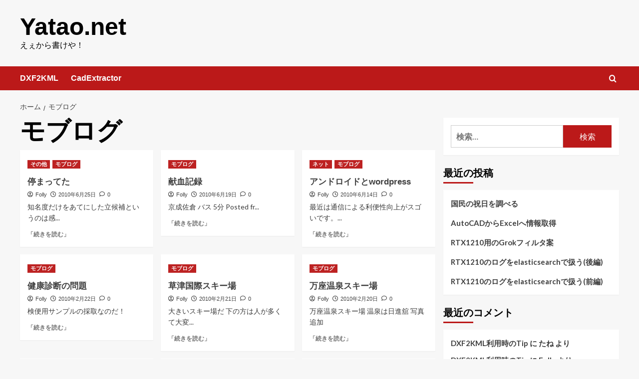

--- FILE ---
content_type: text/html; charset=UTF-8
request_url: https://yatao.net/category/%E3%83%A2%E3%83%96%E3%83%AD%E3%82%B0/
body_size: 9441
content:
<!doctype html><html lang="ja"><head><meta charset="UTF-8"><meta name="viewport" content="width=device-width, initial-scale=1"><link rel="profile" href="https://gmpg.org/xfn/11"><link media="all" href="https://yatao.net/wp-content/cache/autoptimize/css/autoptimize_5f885e535b96958397869f924bce08ba.css" rel="stylesheet"><title>モブログ &#8211; Yatao.net</title><meta name='robots' content='max-image-preview:large' /><meta name="dlm-version" content="5.1.6"><link rel='preload' href='https://fonts.googleapis.com/css?family=Source%2BSans%2BPro%3A400%2C700%7CLato%3A400%2C700&#038;subset=latin&#038;display=swap' as='style' onload="this.onload=null;this.rel='stylesheet'" type='text/css' media='all' crossorigin='anonymous'><link rel='preconnect' href='https://fonts.googleapis.com' crossorigin='anonymous'><link rel='preconnect' href='https://fonts.gstatic.com' crossorigin='anonymous'><link rel='dns-prefetch' href='//yatao.net' /><link rel='dns-prefetch' href='//www.googletagmanager.com' /><link rel='dns-prefetch' href='//fonts.googleapis.com' /><link rel='preconnect' href='https://fonts.googleapis.com' /><link rel='preconnect' href='https://fonts.gstatic.com' /><link rel="alternate" type="application/rss+xml" title="Yatao.net &raquo; フィード" href="https://yatao.net/feed/" /><link rel="alternate" type="application/rss+xml" title="Yatao.net &raquo; コメントフィード" href="https://yatao.net/comments/feed/" /><link rel="alternate" type="application/rss+xml" title="Yatao.net &raquo; モブログ カテゴリーのフィード" href="https://yatao.net/category/%e3%83%a2%e3%83%96%e3%83%ad%e3%82%b0/feed/" /><link rel='stylesheet' id='covernews-google-fonts-css' href='https://fonts.googleapis.com/css?family=Source%2BSans%2BPro%3A400%2C700%7CLato%3A400%2C700&#038;subset=latin&#038;display=swap' type='text/css' media='all' /> <script type="text/javascript" src="https://yatao.net/wp-includes/js/jquery/jquery.min.js?ver=3.7.1" id="jquery-core-js"></script> <script type="text/javascript" src="https://yatao.net/wp-includes/js/jquery/jquery-migrate.min.js?ver=3.4.1" id="jquery-migrate-js"></script> 
 <script type="text/javascript" src="https://www.googletagmanager.com/gtag/js?id=G-5HK6RM4MGQ" id="google_gtagjs-js" async></script> <script type="text/javascript" id="google_gtagjs-js-after">window.dataLayer = window.dataLayer || [];function gtag(){dataLayer.push(arguments);}
gtag("set","linker",{"domains":["yatao.net"]});
gtag("js", new Date());
gtag("set", "developer_id.dZTNiMT", true);
gtag("config", "G-5HK6RM4MGQ");
//# sourceURL=google_gtagjs-js-after</script> <link rel="https://api.w.org/" href="https://yatao.net/wp-json/" /><link rel="alternate" title="JSON" type="application/json" href="https://yatao.net/wp-json/wp/v2/categories/18" /><link rel="EditURI" type="application/rsd+xml" title="RSD" href="https://yatao.net/xmlrpc.php?rsd" /><meta name="generator" content="Site Kit by Google 1.171.0" /></head><body class="archive category category-18 wp-embed-responsive wp-theme-covernews hfeed default-content-layout archive-layout-grid scrollup-sticky-header aft-sticky-header aft-sticky-sidebar default aft-container-default aft-main-banner-slider-editors-picks-trending header-image-default align-content-left aft-and"><div id="page" class="site"> <a class="skip-link screen-reader-text" href="#content">コンテンツへスキップ</a><div class="header-layout-1"><header id="masthead" class="site-header"><div class="masthead-banner " ><div class="container"><div class="row"><div class="col-md-4"><div class="site-branding"><p class="site-title font-family-1"> <a href="https://yatao.net/" rel="home">Yatao.net</a></p><p class="site-description">えぇから書けや！</p></div></div><div class="col-md-8"></div></div></div></div><nav id="site-navigation" class="main-navigation"><div class="container"><div class="row"><div class="kol-12"><div class="navigation-container"><div class="main-navigation-container-items-wrapper"> <span class="toggle-menu"> <a
 href="#"
 class="aft-void-menu"
 role="button"
 aria-label="プライマリメニューの切り替え"
 aria-controls="primary-menu" aria-expanded="false"> <span class="screen-reader-text">メインメニュー</span> <i class="ham"></i> </a> </span> <span class="af-mobile-site-title-wrap"><p class="site-title font-family-1"> <a href="https://yatao.net/" rel="home">Yatao.net</a></p> </span><div class="menu main-menu"><ul id="primary-menu" class="menu"><li id="menu-item-7591" class="menu-item menu-item-type-custom menu-item-object-custom menu-item-7591"><a href="https://yatao.net/?page_id=7477">DXF2KML</a></li><li id="menu-item-7810" class="menu-item menu-item-type-post_type menu-item-object-page menu-item-7810"><a href="https://yatao.net/cadextractor/">CadExtractor</a></li></ul></div></div><div class="cart-search"><div class="af-search-wrap"><div class="search-overlay"> <a href="#" title="Search" class="search-icon"> <i class="fa fa-search"></i> </a><div class="af-search-form"><form role="search" method="get" class="search-form" action="https://yatao.net/"> <label> <span class="screen-reader-text">検索:</span> <input type="search" class="search-field" placeholder="検索&hellip;" value="" name="s" /> </label> <input type="submit" class="search-submit" value="検索" /></form></div></div></div></div></div></div></div></div></nav></header></div><div id="content" class="container"><div class="em-breadcrumbs font-family-1 covernews-breadcrumbs"><div class="row"><div role="navigation" aria-label="パンくずリスト" class="breadcrumb-trail breadcrumbs" itemprop="breadcrumb"><ul class="trail-items" itemscope itemtype="http://schema.org/BreadcrumbList"><meta name="numberOfItems" content="2" /><meta name="itemListOrder" content="Ascending" /><li itemprop="itemListElement" itemscope itemtype="http://schema.org/ListItem" class="trail-item trail-begin"><a href="https://yatao.net/" rel="home" itemprop="item"><span itemprop="name">ホーム</span></a><meta itemprop="position" content="1" /></li><li itemprop="itemListElement" itemscope itemtype="http://schema.org/ListItem" class="trail-item trail-end"><a href="https://yatao.net/category/モブログ/" itemprop="item"><span itemprop="name">モブログ</span></a><meta itemprop="position" content="2" /></li></ul></div></div></div><div class="section-block-upper row"><div id="primary" class="content-area"><main id="main" class="site-main aft-archive-post"><header class="header-title-wrapper1"><h1 class="page-title">モブログ</h1></header><div class="row"><div id="aft-inner-row"><article id="post-5008" class="col-lg-4 col-sm-4 col-md-4 latest-posts-grid post-5008 post type-post status-publish format-standard hentry category-5 category-18 tag-1214"                 data-mh="archive-layout-grid"><div class="align-items-center no-post-image"><div class="spotlight-post"><figure class="categorised-article inside-img"><div class="categorised-article-wrapper"><div class="data-bg-hover data-bg-categorised read-bg-img"> <a href="https://yatao.net/2010/06/25/%e5%81%9c%e3%81%be%e3%81%a3%e3%81%a6%e3%81%9f/"
 aria-label="停まってた"> </a></div><div class="figure-categories figure-categories-bg"><ul class="cat-links"><li class="meta-category"> <a class="covernews-categories category-color-1"
 href="https://yatao.net/category/%e3%81%9d%e3%81%ae%e4%bb%96/" 
 aria-label="その他 のすべての投稿を表示"> その他 </a></li><li class="meta-category"> <a class="covernews-categories category-color-1"
 href="https://yatao.net/category/%e3%83%a2%e3%83%96%e3%83%ad%e3%82%b0/" 
 aria-label="モブログ のすべての投稿を表示"> モブログ </a></li></ul></div></div></figure><figcaption><h3 class="article-title article-title-1"> <a href="https://yatao.net/2010/06/25/%e5%81%9c%e3%81%be%e3%81%a3%e3%81%a6%e3%81%9f/"> 停まってた </a></h3><div class="grid-item-metadata"> <span class="author-links"> <span class="item-metadata posts-author"> <i class="far fa-user-circle"></i> <a href="https://yatao.net/author/folly/"> Folly </a> </span> <span class="item-metadata posts-date"> <i class="far fa-clock"></i> <a href="https://yatao.net/2010/06/"> 2010年6月25日 </a> </span> <span class="aft-comment-count"> <a href="https://yatao.net/2010/06/25/%e5%81%9c%e3%81%be%e3%81%a3%e3%81%a6%e3%81%9f/"> <i class="far fa-comment"></i> <span class="aft-show-hover"> 0 </span> </a> </span> </span></div><div class="full-item-discription"><div class="post-description"><p>知名度だけをあてにした立候補というのは感...</p><div class="aft-readmore-wrapper"> <a href="https://yatao.net/2010/06/25/%e5%81%9c%e3%81%be%e3%81%a3%e3%81%a6%e3%81%9f/" class="aft-readmore" aria-label="停まってた についてさらに読む">「続きを読む」<span class="screen-reader-text">停まってた についてさらに読む</span></a></div></div></div></figcaption></div></div></article><article id="post-4981" class="col-lg-4 col-sm-4 col-md-4 latest-posts-grid post-4981 post type-post status-publish format-standard hentry category-18 tag-1125"                 data-mh="archive-layout-grid"><div class="align-items-center no-post-image"><div class="spotlight-post"><figure class="categorised-article inside-img"><div class="categorised-article-wrapper"><div class="data-bg-hover data-bg-categorised read-bg-img"> <a href="https://yatao.net/2010/06/19/%e7%8c%ae%e8%a1%80%e8%a8%98%e9%8c%b2/"
 aria-label="献血記録"> </a></div><div class="figure-categories figure-categories-bg"><ul class="cat-links"><li class="meta-category"> <a class="covernews-categories category-color-1"
 href="https://yatao.net/category/%e3%83%a2%e3%83%96%e3%83%ad%e3%82%b0/" 
 aria-label="モブログ のすべての投稿を表示"> モブログ </a></li></ul></div></div></figure><figcaption><h3 class="article-title article-title-1"> <a href="https://yatao.net/2010/06/19/%e7%8c%ae%e8%a1%80%e8%a8%98%e9%8c%b2/"> 献血記録 </a></h3><div class="grid-item-metadata"> <span class="author-links"> <span class="item-metadata posts-author"> <i class="far fa-user-circle"></i> <a href="https://yatao.net/author/folly/"> Folly </a> </span> <span class="item-metadata posts-date"> <i class="far fa-clock"></i> <a href="https://yatao.net/2010/06/"> 2010年6月19日 </a> </span> <span class="aft-comment-count"> <a href="https://yatao.net/2010/06/19/%e7%8c%ae%e8%a1%80%e8%a8%98%e9%8c%b2/"> <i class="far fa-comment"></i> <span class="aft-show-hover"> 0 </span> </a> </span> </span></div><div class="full-item-discription"><div class="post-description"><p>京成佐倉 バス 5分 Posted fr...</p><div class="aft-readmore-wrapper"> <a href="https://yatao.net/2010/06/19/%e7%8c%ae%e8%a1%80%e8%a8%98%e9%8c%b2/" class="aft-readmore" aria-label="献血記録 についてさらに読む">「続きを読む」<span class="screen-reader-text">献血記録 についてさらに読む</span></a></div></div></div></figcaption></div></div></article><article id="post-4955" class="col-lg-4 col-sm-4 col-md-4 latest-posts-grid post-4955 post type-post status-publish format-standard hentry category-12 category-18 tag-wordpress tag-626"                 data-mh="archive-layout-grid"><div class="align-items-center no-post-image"><div class="spotlight-post"><figure class="categorised-article inside-img"><div class="categorised-article-wrapper"><div class="data-bg-hover data-bg-categorised read-bg-img"> <a href="https://yatao.net/2010/06/14/%e3%82%a2%e3%83%b3%e3%83%89%e3%83%ad%e3%82%a4%e3%83%89%e3%81%a8wordpress/"
 aria-label="アンドロイドとwordpress"> </a></div><div class="figure-categories figure-categories-bg"><ul class="cat-links"><li class="meta-category"> <a class="covernews-categories category-color-1"
 href="https://yatao.net/category/%e3%83%8d%e3%83%83%e3%83%88/" 
 aria-label="ネット のすべての投稿を表示"> ネット </a></li><li class="meta-category"> <a class="covernews-categories category-color-1"
 href="https://yatao.net/category/%e3%83%a2%e3%83%96%e3%83%ad%e3%82%b0/" 
 aria-label="モブログ のすべての投稿を表示"> モブログ </a></li></ul></div></div></figure><figcaption><h3 class="article-title article-title-1"> <a href="https://yatao.net/2010/06/14/%e3%82%a2%e3%83%b3%e3%83%89%e3%83%ad%e3%82%a4%e3%83%89%e3%81%a8wordpress/"> アンドロイドとwordpress </a></h3><div class="grid-item-metadata"> <span class="author-links"> <span class="item-metadata posts-author"> <i class="far fa-user-circle"></i> <a href="https://yatao.net/author/folly/"> Folly </a> </span> <span class="item-metadata posts-date"> <i class="far fa-clock"></i> <a href="https://yatao.net/2010/06/"> 2010年6月14日 </a> </span> <span class="aft-comment-count"> <a href="https://yatao.net/2010/06/14/%e3%82%a2%e3%83%b3%e3%83%89%e3%83%ad%e3%82%a4%e3%83%89%e3%81%a8wordpress/"> <i class="far fa-comment"></i> <span class="aft-show-hover"> 0 </span> </a> </span> </span></div><div class="full-item-discription"><div class="post-description"><p>最近は通信による利便性向上がスゴいです。...</p><div class="aft-readmore-wrapper"> <a href="https://yatao.net/2010/06/14/%e3%82%a2%e3%83%b3%e3%83%89%e3%83%ad%e3%82%a4%e3%83%89%e3%81%a8wordpress/" class="aft-readmore" aria-label="アンドロイドとwordpress についてさらに読む">「続きを読む」<span class="screen-reader-text">アンドロイドとwordpress についてさらに読む</span></a></div></div></div></figcaption></div></div></article><article id="post-4825" class="col-lg-4 col-sm-4 col-md-4 latest-posts-grid post-4825 post type-post status-publish format-standard hentry category-18"                 data-mh="archive-layout-grid"><div class="align-items-center no-post-image"><div class="spotlight-post"><figure class="categorised-article inside-img"><div class="categorised-article-wrapper"><div class="data-bg-hover data-bg-categorised read-bg-img"> <a href="https://yatao.net/2010/02/22/%e5%81%a5%e5%ba%b7%e8%a8%ba%e6%96%ad%e3%81%ae%e5%95%8f%e9%a1%8c/"
 aria-label="健康診断の問題"> </a></div><div class="figure-categories figure-categories-bg"><ul class="cat-links"><li class="meta-category"> <a class="covernews-categories category-color-1"
 href="https://yatao.net/category/%e3%83%a2%e3%83%96%e3%83%ad%e3%82%b0/" 
 aria-label="モブログ のすべての投稿を表示"> モブログ </a></li></ul></div></div></figure><figcaption><h3 class="article-title article-title-1"> <a href="https://yatao.net/2010/02/22/%e5%81%a5%e5%ba%b7%e8%a8%ba%e6%96%ad%e3%81%ae%e5%95%8f%e9%a1%8c/"> 健康診断の問題 </a></h3><div class="grid-item-metadata"> <span class="author-links"> <span class="item-metadata posts-author"> <i class="far fa-user-circle"></i> <a href="https://yatao.net/author/folly/"> Folly </a> </span> <span class="item-metadata posts-date"> <i class="far fa-clock"></i> <a href="https://yatao.net/2010/02/"> 2010年2月22日 </a> </span> <span class="aft-comment-count"> <a href="https://yatao.net/2010/02/22/%e5%81%a5%e5%ba%b7%e8%a8%ba%e6%96%ad%e3%81%ae%e5%95%8f%e9%a1%8c/"> <i class="far fa-comment"></i> <span class="aft-show-hover"> 0 </span> </a> </span> </span></div><div class="full-item-discription"><div class="post-description"><p>検便用サンプルの採取なのだ！</p><div class="aft-readmore-wrapper"> <a href="https://yatao.net/2010/02/22/%e5%81%a5%e5%ba%b7%e8%a8%ba%e6%96%ad%e3%81%ae%e5%95%8f%e9%a1%8c/" class="aft-readmore" aria-label="健康診断の問題 についてさらに読む">「続きを読む」<span class="screen-reader-text">健康診断の問題 についてさらに読む</span></a></div></div></div></figcaption></div></div></article><article id="post-4824" class="col-lg-4 col-sm-4 col-md-4 latest-posts-grid post-4824 post type-post status-publish format-standard hentry category-18"                 data-mh="archive-layout-grid"><div class="align-items-center no-post-image"><div class="spotlight-post"><figure class="categorised-article inside-img"><div class="categorised-article-wrapper"><div class="data-bg-hover data-bg-categorised read-bg-img"> <a href="https://yatao.net/2010/02/21/%e8%8d%89%e6%b4%a5%e5%9b%bd%e9%9a%9b%e3%82%b9%e3%82%ad%e3%83%bc%e5%a0%b4/"
 aria-label="草津国際スキー場"> </a></div><div class="figure-categories figure-categories-bg"><ul class="cat-links"><li class="meta-category"> <a class="covernews-categories category-color-1"
 href="https://yatao.net/category/%e3%83%a2%e3%83%96%e3%83%ad%e3%82%b0/" 
 aria-label="モブログ のすべての投稿を表示"> モブログ </a></li></ul></div></div></figure><figcaption><h3 class="article-title article-title-1"> <a href="https://yatao.net/2010/02/21/%e8%8d%89%e6%b4%a5%e5%9b%bd%e9%9a%9b%e3%82%b9%e3%82%ad%e3%83%bc%e5%a0%b4/"> 草津国際スキー場 </a></h3><div class="grid-item-metadata"> <span class="author-links"> <span class="item-metadata posts-author"> <i class="far fa-user-circle"></i> <a href="https://yatao.net/author/folly/"> Folly </a> </span> <span class="item-metadata posts-date"> <i class="far fa-clock"></i> <a href="https://yatao.net/2010/02/"> 2010年2月21日 </a> </span> <span class="aft-comment-count"> <a href="https://yatao.net/2010/02/21/%e8%8d%89%e6%b4%a5%e5%9b%bd%e9%9a%9b%e3%82%b9%e3%82%ad%e3%83%bc%e5%a0%b4/"> <i class="far fa-comment"></i> <span class="aft-show-hover"> 0 </span> </a> </span> </span></div><div class="full-item-discription"><div class="post-description"><p>大きいスキー場だ 下の方は人が多くて大変...</p><div class="aft-readmore-wrapper"> <a href="https://yatao.net/2010/02/21/%e8%8d%89%e6%b4%a5%e5%9b%bd%e9%9a%9b%e3%82%b9%e3%82%ad%e3%83%bc%e5%a0%b4/" class="aft-readmore" aria-label="草津国際スキー場 についてさらに読む">「続きを読む」<span class="screen-reader-text">草津国際スキー場 についてさらに読む</span></a></div></div></div></figcaption></div></div></article><article id="post-4823" class="col-lg-4 col-sm-4 col-md-4 latest-posts-grid post-4823 post type-post status-publish format-standard hentry category-18"                 data-mh="archive-layout-grid"><div class="align-items-center no-post-image"><div class="spotlight-post"><figure class="categorised-article inside-img"><div class="categorised-article-wrapper"><div class="data-bg-hover data-bg-categorised read-bg-img"> <a href="https://yatao.net/2010/02/20/%e4%b8%87%e5%ba%a7%e6%b8%a9%e6%b3%89%e3%82%b9%e3%82%ad%e3%83%bc%e5%a0%b4/"
 aria-label="万座温泉スキー場"> </a></div><div class="figure-categories figure-categories-bg"><ul class="cat-links"><li class="meta-category"> <a class="covernews-categories category-color-1"
 href="https://yatao.net/category/%e3%83%a2%e3%83%96%e3%83%ad%e3%82%b0/" 
 aria-label="モブログ のすべての投稿を表示"> モブログ </a></li></ul></div></div></figure><figcaption><h3 class="article-title article-title-1"> <a href="https://yatao.net/2010/02/20/%e4%b8%87%e5%ba%a7%e6%b8%a9%e6%b3%89%e3%82%b9%e3%82%ad%e3%83%bc%e5%a0%b4/"> 万座温泉スキー場 </a></h3><div class="grid-item-metadata"> <span class="author-links"> <span class="item-metadata posts-author"> <i class="far fa-user-circle"></i> <a href="https://yatao.net/author/folly/"> Folly </a> </span> <span class="item-metadata posts-date"> <i class="far fa-clock"></i> <a href="https://yatao.net/2010/02/"> 2010年2月20日 </a> </span> <span class="aft-comment-count"> <a href="https://yatao.net/2010/02/20/%e4%b8%87%e5%ba%a7%e6%b8%a9%e6%b3%89%e3%82%b9%e3%82%ad%e3%83%bc%e5%a0%b4/"> <i class="far fa-comment"></i> <span class="aft-show-hover"> 0 </span> </a> </span> </span></div><div class="full-item-discription"><div class="post-description"><p>万座温泉スキー場 温泉は日進舘 写真追加</p><div class="aft-readmore-wrapper"> <a href="https://yatao.net/2010/02/20/%e4%b8%87%e5%ba%a7%e6%b8%a9%e6%b3%89%e3%82%b9%e3%82%ad%e3%83%bc%e5%a0%b4/" class="aft-readmore" aria-label="万座温泉スキー場 についてさらに読む">「続きを読む」<span class="screen-reader-text">万座温泉スキー場 についてさらに読む</span></a></div></div></div></figcaption></div></div></article><article id="post-4822" class="col-lg-4 col-sm-4 col-md-4 latest-posts-grid post-4822 post type-post status-publish format-standard hentry category-18"                 data-mh="archive-layout-grid"><div class="align-items-center no-post-image"><div class="spotlight-post"><figure class="categorised-article inside-img"><div class="categorised-article-wrapper"><div class="data-bg-hover data-bg-categorised read-bg-img"> <a href="https://yatao.net/2010/02/19/%e8%bb%bd%e4%ba%95%e6%b2%a2%e3%81%b8/"
 aria-label="軽井沢へ"> </a></div><div class="figure-categories figure-categories-bg"><ul class="cat-links"><li class="meta-category"> <a class="covernews-categories category-color-1"
 href="https://yatao.net/category/%e3%83%a2%e3%83%96%e3%83%ad%e3%82%b0/" 
 aria-label="モブログ のすべての投稿を表示"> モブログ </a></li></ul></div></div></figure><figcaption><h3 class="article-title article-title-1"> <a href="https://yatao.net/2010/02/19/%e8%bb%bd%e4%ba%95%e6%b2%a2%e3%81%b8/"> 軽井沢へ </a></h3><div class="grid-item-metadata"> <span class="author-links"> <span class="item-metadata posts-author"> <i class="far fa-user-circle"></i> <a href="https://yatao.net/author/folly/"> Folly </a> </span> <span class="item-metadata posts-date"> <i class="far fa-clock"></i> <a href="https://yatao.net/2010/02/"> 2010年2月19日 </a> </span> <span class="aft-comment-count"> <a href="https://yatao.net/2010/02/19/%e8%bb%bd%e4%ba%95%e6%b2%a2%e3%81%b8/"> <i class="far fa-comment"></i> <span class="aft-show-hover"> 0 </span> </a> </span> </span></div><div class="full-item-discription"><div class="post-description"><p>ちょっと温泉に入りに</p><div class="aft-readmore-wrapper"> <a href="https://yatao.net/2010/02/19/%e8%bb%bd%e4%ba%95%e6%b2%a2%e3%81%b8/" class="aft-readmore" aria-label="軽井沢へ についてさらに読む">「続きを読む」<span class="screen-reader-text">軽井沢へ についてさらに読む</span></a></div></div></div></figcaption></div></div></article><article id="post-2479" class="col-lg-4 col-sm-4 col-md-4 latest-posts-grid post-2479 post type-post status-publish format-standard hentry category-18"                 data-mh="archive-layout-grid"><div class="align-items-center no-post-image"><div class="spotlight-post"><figure class="categorised-article inside-img"><div class="categorised-article-wrapper"><div class="data-bg-hover data-bg-categorised read-bg-img"> <a href="https://yatao.net/2009/12/04/%e3%82%b8%e3%83%b3%e3%82%ae%e3%82%b9%e3%82%ab%e3%83%b3/"
 aria-label="ジンギスカン"> </a></div><div class="figure-categories figure-categories-bg"><ul class="cat-links"><li class="meta-category"> <a class="covernews-categories category-color-1"
 href="https://yatao.net/category/%e3%83%a2%e3%83%96%e3%83%ad%e3%82%b0/" 
 aria-label="モブログ のすべての投稿を表示"> モブログ </a></li></ul></div></div></figure><figcaption><h3 class="article-title article-title-1"> <a href="https://yatao.net/2009/12/04/%e3%82%b8%e3%83%b3%e3%82%ae%e3%82%b9%e3%82%ab%e3%83%b3/"> ジンギスカン </a></h3><div class="grid-item-metadata"> <span class="author-links"> <span class="item-metadata posts-author"> <i class="far fa-user-circle"></i> <a href="https://yatao.net/author/folly/"> Folly </a> </span> <span class="item-metadata posts-date"> <i class="far fa-clock"></i> <a href="https://yatao.net/2009/12/"> 2009年12月4日 </a> </span> <span class="aft-comment-count"> <a href="https://yatao.net/2009/12/04/%e3%82%b8%e3%83%b3%e3%82%ae%e3%82%b9%e3%82%ab%e3%83%b3/"> <i class="far fa-comment"></i> <span class="aft-show-hover"> 0 </span> </a> </span> </span></div><div class="full-item-discription"><div class="post-description"><p>初めてht&#045;03aで写真を撮って...</p><div class="aft-readmore-wrapper"> <a href="https://yatao.net/2009/12/04/%e3%82%b8%e3%83%b3%e3%82%ae%e3%82%b9%e3%82%ab%e3%83%b3/" class="aft-readmore" aria-label="ジンギスカン についてさらに読む">「続きを読む」<span class="screen-reader-text">ジンギスカン についてさらに読む</span></a></div></div></div></figcaption></div></div></article><article id="post-4701" class="col-lg-4 col-sm-4 col-md-4 latest-posts-grid post-4701 post type-post status-publish format-standard hentry category-18"                 data-mh="archive-layout-grid"><div class="align-items-center no-post-image"><div class="spotlight-post"><figure class="categorised-article inside-img"><div class="categorised-article-wrapper"><div class="data-bg-hover data-bg-categorised read-bg-img"> <a href="https://yatao.net/2009/10/22/%e9%8a%80%e3%81%a0%e3%81%93/"
 aria-label="銀だこ"> </a></div><div class="figure-categories figure-categories-bg"><ul class="cat-links"><li class="meta-category"> <a class="covernews-categories category-color-1"
 href="https://yatao.net/category/%e3%83%a2%e3%83%96%e3%83%ad%e3%82%b0/" 
 aria-label="モブログ のすべての投稿を表示"> モブログ </a></li></ul></div></div></figure><figcaption><h3 class="article-title article-title-1"> <a href="https://yatao.net/2009/10/22/%e9%8a%80%e3%81%a0%e3%81%93/"> 銀だこ </a></h3><div class="grid-item-metadata"> <span class="author-links"> <span class="item-metadata posts-author"> <i class="far fa-user-circle"></i> <a href="https://yatao.net/author/folly/"> Folly </a> </span> <span class="item-metadata posts-date"> <i class="far fa-clock"></i> <a href="https://yatao.net/2009/10/"> 2009年10月22日 </a> </span> <span class="aft-comment-count"> <a href="https://yatao.net/2009/10/22/%e9%8a%80%e3%81%a0%e3%81%93/"> <i class="far fa-comment"></i> <span class="aft-show-hover"> 0 </span> </a> </span> </span></div><div class="full-item-discription"><div class="post-description"><p>わさびマヨで銀だこです。</p><div class="aft-readmore-wrapper"> <a href="https://yatao.net/2009/10/22/%e9%8a%80%e3%81%a0%e3%81%93/" class="aft-readmore" aria-label="銀だこ についてさらに読む">「続きを読む」<span class="screen-reader-text">銀だこ についてさらに読む</span></a></div></div></div></figcaption></div></div></article><article id="post-4670" class="col-lg-4 col-sm-4 col-md-4 latest-posts-grid post-4670 post type-post status-publish format-standard hentry category-18"                 data-mh="archive-layout-grid"><div class="align-items-center no-post-image"><div class="spotlight-post"><figure class="categorised-article inside-img"><div class="categorised-article-wrapper"><div class="data-bg-hover data-bg-categorised read-bg-img"> <a href="https://yatao.net/2009/09/21/%e8%b6%b3%e3%81%af%e3%82%a2%e3%82%a4%e3%82%b7%e3%83%b3%e3%82%b0%e3%81%99%e3%81%b9%e3%81%8d%e3%81%a0%e3%81%a3%e3%81%9f/"
 aria-label="足はアイシングすべきだった"> </a></div><div class="figure-categories figure-categories-bg"><ul class="cat-links"><li class="meta-category"> <a class="covernews-categories category-color-1"
 href="https://yatao.net/category/%e3%83%a2%e3%83%96%e3%83%ad%e3%82%b0/" 
 aria-label="モブログ のすべての投稿を表示"> モブログ </a></li></ul></div></div></figure><figcaption><h3 class="article-title article-title-1"> <a href="https://yatao.net/2009/09/21/%e8%b6%b3%e3%81%af%e3%82%a2%e3%82%a4%e3%82%b7%e3%83%b3%e3%82%b0%e3%81%99%e3%81%b9%e3%81%8d%e3%81%a0%e3%81%a3%e3%81%9f/"> 足はアイシングすべきだった </a></h3><div class="grid-item-metadata"> <span class="author-links"> <span class="item-metadata posts-author"> <i class="far fa-user-circle"></i> <a href="https://yatao.net/author/folly/"> Folly </a> </span> <span class="item-metadata posts-date"> <i class="far fa-clock"></i> <a href="https://yatao.net/2009/09/"> 2009年9月21日 </a> </span> <span class="aft-comment-count"> <a href="https://yatao.net/2009/09/21/%e8%b6%b3%e3%81%af%e3%82%a2%e3%82%a4%e3%82%b7%e3%83%b3%e3%82%b0%e3%81%99%e3%81%b9%e3%81%8d%e3%81%a0%e3%81%a3%e3%81%9f/"> <i class="far fa-comment"></i> <span class="aft-show-hover"> 0 </span> </a> </span> </span></div><div class="full-item-discription"><div class="post-description"><p>毎日夕方１，２時間ほど入浴施設で体をマッ...</p><div class="aft-readmore-wrapper"> <a href="https://yatao.net/2009/09/21/%e8%b6%b3%e3%81%af%e3%82%a2%e3%82%a4%e3%82%b7%e3%83%b3%e3%82%b0%e3%81%99%e3%81%b9%e3%81%8d%e3%81%a0%e3%81%a3%e3%81%9f/" class="aft-readmore" aria-label="足はアイシングすべきだった についてさらに読む">「続きを読む」<span class="screen-reader-text">足はアイシングすべきだった についてさらに読む</span></a></div></div></div></figcaption></div></div></article></div><div class="col col-ten"><div class="covernews-pagination"><nav class="navigation pagination" aria-label="投稿のページ送り"><h2 class="screen-reader-text">投稿のページ送り</h2><div class="nav-links"><span aria-current="page" class="page-numbers current">1</span> <a class="page-numbers" href="https://yatao.net/category/%E3%83%A2%E3%83%96%E3%83%AD%E3%82%B0/page/2/">2</a> <a class="page-numbers" href="https://yatao.net/category/%E3%83%A2%E3%83%96%E3%83%AD%E3%82%B0/page/3/">3</a> <a class="page-numbers" href="https://yatao.net/category/%E3%83%A2%E3%83%96%E3%83%AD%E3%82%B0/page/4/">4</a> <span class="page-numbers dots">&hellip;</span> <a class="page-numbers" href="https://yatao.net/category/%E3%83%A2%E3%83%96%E3%83%AD%E3%82%B0/page/16/">16</a> <a class="next page-numbers" href="https://yatao.net/category/%E3%83%A2%E3%83%96%E3%83%AD%E3%82%B0/page/2/">次</a></div></nav></div></div></div></main></div><aside id="secondary" class="widget-area sidebar-sticky-top"><div id="search-2" class="widget covernews-widget widget_search"><form role="search" method="get" class="search-form" action="https://yatao.net/"> <label> <span class="screen-reader-text">検索:</span> <input type="search" class="search-field" placeholder="検索&hellip;" value="" name="s" /> </label> <input type="submit" class="search-submit" value="検索" /></form></div><div id="recent-posts-2" class="widget covernews-widget widget_recent_entries"><h2 class="widget-title widget-title-1"><span>最近の投稿</span></h2><ul><li> <a href="https://yatao.net/2023/12/24/%e5%9b%bd%e6%b0%91%e3%81%ae%e7%a5%9d%e6%97%a5%e3%82%92%e8%aa%bf%e3%81%b9%e3%82%8b/">国民の祝日を調べる</a></li><li> <a href="https://yatao.net/2021/10/10/extract-from-acad/">AutoCADからExcelへ情報取得</a></li><li> <a href="https://yatao.net/2021/10/08/grok-pattern-collection-for-rtx1210/">RTX1210用のGrokフィルタ案</a></li><li> <a href="https://yatao.net/2021/10/07/observe-rtx1210logs-with-elasticstack-2nd/">RTX1210のログをelasticsearchで扱う(後編)</a></li><li> <a href="https://yatao.net/2021/10/05/observe-rtx1210logs-with-elasticstack-1st/">RTX1210のログをelasticsearchで扱う(前編)</a></li></ul></div><div id="recent-comments-2" class="widget covernews-widget widget_recent_comments"><h2 class="widget-title widget-title-1"><span>最近のコメント</span></h2><ul id="recentcomments"><li class="recentcomments"><a href="https://yatao.net/2016/10/15/dxf2kml%e5%88%a9%e7%94%a8%e6%99%82%e3%81%aetip/#comment-30959">DXF2KML利用時のTip</a> に <span class="comment-author-link">たね</span> より</li><li class="recentcomments"><a href="https://yatao.net/2016/10/15/dxf2kml%e5%88%a9%e7%94%a8%e6%99%82%e3%81%aetip/#comment-30723">DXF2KML利用時のTip</a> に <span class="comment-author-link">Folly</span> より</li><li class="recentcomments"><a href="https://yatao.net/2016/10/15/dxf2kml%e5%88%a9%e7%94%a8%e6%99%82%e3%81%aetip/#comment-30718">DXF2KML利用時のTip</a> に <span class="comment-author-link">たね</span> より</li><li class="recentcomments"><a href="https://yatao.net/2016/10/15/dxf2kml%e5%88%a9%e7%94%a8%e6%99%82%e3%81%aetip/#comment-30503">DXF2KML利用時のTip</a> に <span class="comment-author-link">Folly</span> より</li><li class="recentcomments"><a href="https://yatao.net/2016/10/15/dxf2kml%e5%88%a9%e7%94%a8%e6%99%82%e3%81%aetip/#comment-30497">DXF2KML利用時のTip</a> に <span class="comment-author-link">たね</span> より</li></ul></div><div id="categories-2" class="widget covernews-widget widget_categories"><h2 class="widget-title widget-title-1"><span>カテゴリー</span></h2><ul><li class="cat-item cat-item-2"><a href="https://yatao.net/category/dvd/">DVD</a></li><li class="cat-item cat-item-3"><a href="https://yatao.net/category/tdiary%e6%99%82%e4%bb%a3/">tDiary時代</a></li><li class="cat-item cat-item-4"><a href="https://yatao.net/category/yatao-net/">yatao.net</a></li><li class="cat-item cat-item-6"><a href="https://yatao.net/category/%e3%82%ab%e3%83%a1%e3%83%a9%e7%ad%89/">カメラ等</a></li><li class="cat-item cat-item-7"><a href="https://yatao.net/category/%e3%82%ae%e3%82%a2/">ギア</a></li><li class="cat-item cat-item-8"><a href="https://yatao.net/category/%e3%82%b1%e3%83%81%e3%82%b1%e3%83%81%e7%94%9f%e6%b4%bb/">ケチケチ生活</a></li><li class="cat-item cat-item-9"><a href="https://yatao.net/category/%e3%82%b4%e3%83%ab%e3%83%95/">ゴルフ</a></li><li class="cat-item cat-item-10"><a href="https://yatao.net/category/%e3%82%b5%e3%82%a4%e3%82%af%e3%83%aa%e3%83%b3%e3%82%b0%e8%a8%98%e9%8c%b2/">サイクリング記録</a></li><li class="cat-item cat-item-5"><a href="https://yatao.net/category/%e3%81%9d%e3%81%ae%e4%bb%96/">その他</a></li><li class="cat-item cat-item-11"><a href="https://yatao.net/category/%e3%82%bd%e3%83%95%e3%83%88/">ソフト</a></li><li class="cat-item cat-item-12"><a href="https://yatao.net/category/%e3%83%8d%e3%83%83%e3%83%88/">ネット</a></li><li class="cat-item cat-item-14"><a href="https://yatao.net/category/%e3%83%91%e3%83%bc%e3%83%84/">パーツ</a></li><li class="cat-item cat-item-13"><a href="https://yatao.net/category/%e3%83%8f%e3%83%bc%e3%83%89/">ハード</a></li><li class="cat-item cat-item-15"><a href="https://yatao.net/category/%e3%83%96%e3%83%83%e3%82%af/">ブック</a></li><li class="cat-item cat-item-16"><a href="https://yatao.net/category/%e3%83%97%e3%83%ad%e3%82%b0%e3%83%a9%e3%83%9f%e3%83%b3%e3%82%b0/">プログラミング</a></li><li class="cat-item cat-item-17"><a href="https://yatao.net/category/%e3%83%9d%e3%82%bf%e3%83%aa%e3%83%b3%e3%82%b0/">ポタリング</a></li><li class="cat-item cat-item-18 current-cat"><a aria-current="page" href="https://yatao.net/category/%e3%83%a2%e3%83%96%e3%83%ad%e3%82%b0/">モブログ</a></li><li class="cat-item cat-item-19"><a href="https://yatao.net/category/%e5%86%99%e7%9c%9f/">写真</a></li><li class="cat-item cat-item-1315"><a href="https://yatao.net/category/%e5%b1%b1/">山</a></li><li class="cat-item cat-item-20"><a href="https://yatao.net/category/%e6%89%8b%e6%8a%9c%e3%81%8d%e6%96%99%e7%90%86/">手抜き料理</a></li><li class="cat-item cat-item-1"><a href="https://yatao.net/category/%e6%9c%aa%e5%88%86%e9%a1%9e/">未分類</a></li><li class="cat-item cat-item-21"><a href="https://yatao.net/category/%e6%a0%aa/">株</a></li><li class="cat-item cat-item-22"><a href="https://yatao.net/category/%e7%b7%b4%e7%bf%92%e5%a0%b4/">練習場</a></li><li class="cat-item cat-item-23"><a href="https://yatao.net/category/%e8%87%aa%e8%bb%a2%e8%bb%8a/">自転車</a></li><li class="cat-item cat-item-24"><a href="https://yatao.net/category/%e9%a3%9f/">食</a></li></ul></div><div id="meta-2" class="widget covernews-widget widget_meta"><h2 class="widget-title widget-title-1"><span>メタ情報</span></h2><ul><li><a href="https://yatao.net/wp-login.php">ログイン</a></li><li><a href="https://yatao.net/feed/">投稿フィード</a></li><li><a href="https://yatao.net/comments/feed/">コメントフィード</a></li><li><a href="https://ja.wordpress.org/">WordPress.org</a></li></ul></div><div id="archives-2" class="widget covernews-widget widget_archive"><h2 class="widget-title widget-title-1"><span>アーカイブ</span></h2><ul><li><a href='https://yatao.net/2023/12/'>2023年12月</a></li><li><a href='https://yatao.net/2021/10/'>2021年10月</a></li><li><a href='https://yatao.net/2021/07/'>2021年7月</a></li><li><a href='https://yatao.net/2021/03/'>2021年3月</a></li><li><a href='https://yatao.net/2021/02/'>2021年2月</a></li><li><a href='https://yatao.net/2021/01/'>2021年1月</a></li><li><a href='https://yatao.net/2020/11/'>2020年11月</a></li><li><a href='https://yatao.net/2020/10/'>2020年10月</a></li><li><a href='https://yatao.net/2019/10/'>2019年10月</a></li><li><a href='https://yatao.net/2019/07/'>2019年7月</a></li><li><a href='https://yatao.net/2019/06/'>2019年6月</a></li><li><a href='https://yatao.net/2019/04/'>2019年4月</a></li><li><a href='https://yatao.net/2018/09/'>2018年9月</a></li><li><a href='https://yatao.net/2017/07/'>2017年7月</a></li><li><a href='https://yatao.net/2017/05/'>2017年5月</a></li><li><a href='https://yatao.net/2017/04/'>2017年4月</a></li><li><a href='https://yatao.net/2017/03/'>2017年3月</a></li><li><a href='https://yatao.net/2017/02/'>2017年2月</a></li><li><a href='https://yatao.net/2016/11/'>2016年11月</a></li><li><a href='https://yatao.net/2016/10/'>2016年10月</a></li><li><a href='https://yatao.net/2016/09/'>2016年9月</a></li><li><a href='https://yatao.net/2016/07/'>2016年7月</a></li><li><a href='https://yatao.net/2016/04/'>2016年4月</a></li><li><a href='https://yatao.net/2015/12/'>2015年12月</a></li><li><a href='https://yatao.net/2015/11/'>2015年11月</a></li><li><a href='https://yatao.net/2015/10/'>2015年10月</a></li><li><a href='https://yatao.net/2015/09/'>2015年9月</a></li><li><a href='https://yatao.net/2015/08/'>2015年8月</a></li><li><a href='https://yatao.net/2015/07/'>2015年7月</a></li><li><a href='https://yatao.net/2015/04/'>2015年4月</a></li><li><a href='https://yatao.net/2015/03/'>2015年3月</a></li><li><a href='https://yatao.net/2014/12/'>2014年12月</a></li><li><a href='https://yatao.net/2014/11/'>2014年11月</a></li><li><a href='https://yatao.net/2014/09/'>2014年9月</a></li><li><a href='https://yatao.net/2014/08/'>2014年8月</a></li><li><a href='https://yatao.net/2014/06/'>2014年6月</a></li><li><a href='https://yatao.net/2014/05/'>2014年5月</a></li><li><a href='https://yatao.net/2014/04/'>2014年4月</a></li><li><a href='https://yatao.net/2014/03/'>2014年3月</a></li><li><a href='https://yatao.net/2014/02/'>2014年2月</a></li><li><a href='https://yatao.net/2013/12/'>2013年12月</a></li><li><a href='https://yatao.net/2013/11/'>2013年11月</a></li><li><a href='https://yatao.net/2013/10/'>2013年10月</a></li><li><a href='https://yatao.net/2013/09/'>2013年9月</a></li><li><a href='https://yatao.net/2013/08/'>2013年8月</a></li><li><a href='https://yatao.net/2013/07/'>2013年7月</a></li><li><a href='https://yatao.net/2013/06/'>2013年6月</a></li><li><a href='https://yatao.net/2013/05/'>2013年5月</a></li><li><a href='https://yatao.net/2013/04/'>2013年4月</a></li><li><a href='https://yatao.net/2013/01/'>2013年1月</a></li><li><a href='https://yatao.net/2012/10/'>2012年10月</a></li><li><a href='https://yatao.net/2012/09/'>2012年9月</a></li><li><a href='https://yatao.net/2012/08/'>2012年8月</a></li><li><a href='https://yatao.net/2012/07/'>2012年7月</a></li><li><a href='https://yatao.net/2012/06/'>2012年6月</a></li><li><a href='https://yatao.net/2012/05/'>2012年5月</a></li><li><a href='https://yatao.net/2012/04/'>2012年4月</a></li><li><a href='https://yatao.net/2012/03/'>2012年3月</a></li><li><a href='https://yatao.net/2012/02/'>2012年2月</a></li><li><a href='https://yatao.net/2012/01/'>2012年1月</a></li><li><a href='https://yatao.net/2011/12/'>2011年12月</a></li><li><a href='https://yatao.net/2011/11/'>2011年11月</a></li><li><a href='https://yatao.net/2011/10/'>2011年10月</a></li><li><a href='https://yatao.net/2011/09/'>2011年9月</a></li><li><a href='https://yatao.net/2011/08/'>2011年8月</a></li><li><a href='https://yatao.net/2011/07/'>2011年7月</a></li><li><a href='https://yatao.net/2011/06/'>2011年6月</a></li><li><a href='https://yatao.net/2011/05/'>2011年5月</a></li><li><a href='https://yatao.net/2011/04/'>2011年4月</a></li><li><a href='https://yatao.net/2011/03/'>2011年3月</a></li><li><a href='https://yatao.net/2011/02/'>2011年2月</a></li><li><a href='https://yatao.net/2011/01/'>2011年1月</a></li><li><a href='https://yatao.net/2010/12/'>2010年12月</a></li><li><a href='https://yatao.net/2010/11/'>2010年11月</a></li><li><a href='https://yatao.net/2010/10/'>2010年10月</a></li><li><a href='https://yatao.net/2010/09/'>2010年9月</a></li><li><a href='https://yatao.net/2010/08/'>2010年8月</a></li><li><a href='https://yatao.net/2010/07/'>2010年7月</a></li><li><a href='https://yatao.net/2010/06/'>2010年6月</a></li><li><a href='https://yatao.net/2010/05/'>2010年5月</a></li><li><a href='https://yatao.net/2010/04/'>2010年4月</a></li><li><a href='https://yatao.net/2010/03/'>2010年3月</a></li><li><a href='https://yatao.net/2010/02/'>2010年2月</a></li><li><a href='https://yatao.net/2010/01/'>2010年1月</a></li><li><a href='https://yatao.net/2009/12/'>2009年12月</a></li><li><a href='https://yatao.net/2009/11/'>2009年11月</a></li><li><a href='https://yatao.net/2009/10/'>2009年10月</a></li><li><a href='https://yatao.net/2009/09/'>2009年9月</a></li><li><a href='https://yatao.net/2009/08/'>2009年8月</a></li><li><a href='https://yatao.net/2009/07/'>2009年7月</a></li><li><a href='https://yatao.net/2009/06/'>2009年6月</a></li><li><a href='https://yatao.net/2009/05/'>2009年5月</a></li><li><a href='https://yatao.net/2009/04/'>2009年4月</a></li><li><a href='https://yatao.net/2009/03/'>2009年3月</a></li><li><a href='https://yatao.net/2009/02/'>2009年2月</a></li><li><a href='https://yatao.net/2009/01/'>2009年1月</a></li><li><a href='https://yatao.net/2008/12/'>2008年12月</a></li><li><a href='https://yatao.net/2008/11/'>2008年11月</a></li><li><a href='https://yatao.net/2008/10/'>2008年10月</a></li><li><a href='https://yatao.net/2008/09/'>2008年9月</a></li><li><a href='https://yatao.net/2008/08/'>2008年8月</a></li><li><a href='https://yatao.net/2008/07/'>2008年7月</a></li><li><a href='https://yatao.net/2008/06/'>2008年6月</a></li><li><a href='https://yatao.net/2008/05/'>2008年5月</a></li><li><a href='https://yatao.net/2008/04/'>2008年4月</a></li><li><a href='https://yatao.net/2008/03/'>2008年3月</a></li><li><a href='https://yatao.net/2008/02/'>2008年2月</a></li><li><a href='https://yatao.net/2008/01/'>2008年1月</a></li><li><a href='https://yatao.net/2007/12/'>2007年12月</a></li><li><a href='https://yatao.net/2007/11/'>2007年11月</a></li><li><a href='https://yatao.net/2007/10/'>2007年10月</a></li><li><a href='https://yatao.net/2007/09/'>2007年9月</a></li><li><a href='https://yatao.net/2007/08/'>2007年8月</a></li><li><a href='https://yatao.net/2007/07/'>2007年7月</a></li><li><a href='https://yatao.net/2007/06/'>2007年6月</a></li><li><a href='https://yatao.net/2007/05/'>2007年5月</a></li><li><a href='https://yatao.net/2007/04/'>2007年4月</a></li><li><a href='https://yatao.net/2007/03/'>2007年3月</a></li><li><a href='https://yatao.net/2007/02/'>2007年2月</a></li><li><a href='https://yatao.net/2007/01/'>2007年1月</a></li><li><a href='https://yatao.net/2006/12/'>2006年12月</a></li><li><a href='https://yatao.net/2006/11/'>2006年11月</a></li><li><a href='https://yatao.net/2006/10/'>2006年10月</a></li><li><a href='https://yatao.net/2006/09/'>2006年9月</a></li><li><a href='https://yatao.net/2006/08/'>2006年8月</a></li><li><a href='https://yatao.net/2006/07/'>2006年7月</a></li><li><a href='https://yatao.net/2006/06/'>2006年6月</a></li><li><a href='https://yatao.net/2006/05/'>2006年5月</a></li><li><a href='https://yatao.net/2006/04/'>2006年4月</a></li><li><a href='https://yatao.net/2006/03/'>2006年3月</a></li><li><a href='https://yatao.net/2006/02/'>2006年2月</a></li><li><a href='https://yatao.net/2006/01/'>2006年1月</a></li><li><a href='https://yatao.net/2005/12/'>2005年12月</a></li><li><a href='https://yatao.net/2005/11/'>2005年11月</a></li><li><a href='https://yatao.net/2005/10/'>2005年10月</a></li><li><a href='https://yatao.net/2005/09/'>2005年9月</a></li><li><a href='https://yatao.net/2005/08/'>2005年8月</a></li><li><a href='https://yatao.net/2005/07/'>2005年7月</a></li><li><a href='https://yatao.net/2005/06/'>2005年6月</a></li><li><a href='https://yatao.net/2005/05/'>2005年5月</a></li><li><a href='https://yatao.net/2005/04/'>2005年4月</a></li><li><a href='https://yatao.net/2005/03/'>2005年3月</a></li><li><a href='https://yatao.net/2005/01/'>2005年1月</a></li><li><a href='https://yatao.net/2004/07/'>2004年7月</a></li><li><a href='https://yatao.net/2004/06/'>2004年6月</a></li><li><a href='https://yatao.net/2004/05/'>2004年5月</a></li><li><a href='https://yatao.net/2004/04/'>2004年4月</a></li><li><a href='https://yatao.net/2004/03/'>2004年3月</a></li><li><a href='https://yatao.net/2004/02/'>2004年2月</a></li><li><a href='https://yatao.net/2004/01/'>2004年1月</a></li><li><a href='https://yatao.net/2003/12/'>2003年12月</a></li><li><a href='https://yatao.net/2003/11/'>2003年11月</a></li><li><a href='https://yatao.net/2003/10/'>2003年10月</a></li><li><a href='https://yatao.net/2003/09/'>2003年9月</a></li><li><a href='https://yatao.net/2003/08/'>2003年8月</a></li><li><a href='https://yatao.net/2003/07/'>2003年7月</a></li><li><a href='https://yatao.net/2003/06/'>2003年6月</a></li><li><a href='https://yatao.net/2003/05/'>2003年5月</a></li></ul></div></aside></div></div><div class="af-main-banner-latest-posts grid-layout"><div class="container"><div class="row"><div class="widget-title-section"><h2 class="widget-title header-after1"> <span class="header-after "> 見逃したかもしれません </span></h2></div><div class="row"><div class="col-sm-15 latest-posts-grid" data-mh="latest-posts-grid"><div class="spotlight-post"><figure class="categorised-article inside-img"><div class="categorised-article-wrapper"><div class="data-bg-hover data-bg-categorised read-bg-img"> <a href="https://yatao.net/2023/12/24/%e5%9b%bd%e6%b0%91%e3%81%ae%e7%a5%9d%e6%97%a5%e3%82%92%e8%aa%bf%e3%81%b9%e3%82%8b/"
 aria-label="国民の祝日を調べる"> <img width="800" height="489" src="https://yatao.net/wp-content/uploads/2023/12/745813f5d1a09cf61df2733b8cdd7d69-800x489.png" class="attachment-medium size-medium" alt="745813f5d1a09cf61df2733b8cdd7d69" decoding="async" loading="lazy" srcset="https://yatao.net/wp-content/uploads/2023/12/745813f5d1a09cf61df2733b8cdd7d69-800x489.png 800w, https://yatao.net/wp-content/uploads/2023/12/745813f5d1a09cf61df2733b8cdd7d69-1325x810.png 1325w, https://yatao.net/wp-content/uploads/2023/12/745813f5d1a09cf61df2733b8cdd7d69-768x470.png 768w, https://yatao.net/wp-content/uploads/2023/12/745813f5d1a09cf61df2733b8cdd7d69-1536x939.png 1536w, https://yatao.net/wp-content/uploads/2023/12/745813f5d1a09cf61df2733b8cdd7d69-1024x626.png 1024w, https://yatao.net/wp-content/uploads/2023/12/745813f5d1a09cf61df2733b8cdd7d69.png 1614w" sizes="auto, (max-width: 800px) 100vw, 800px" /> </a></div></div><div class="figure-categories figure-categories-bg"><ul class="cat-links"><li class="meta-category"> <a class="covernews-categories category-color-1"
 href="https://yatao.net/category/%e6%9c%aa%e5%88%86%e9%a1%9e/" 
 aria-label="未分類 のすべての投稿を表示"> 未分類 </a></li></ul></div></figure><figcaption><h3 class="article-title article-title-1"> <a href="https://yatao.net/2023/12/24/%e5%9b%bd%e6%b0%91%e3%81%ae%e7%a5%9d%e6%97%a5%e3%82%92%e8%aa%bf%e3%81%b9%e3%82%8b/"> 国民の祝日を調べる </a></h3><div class="grid-item-metadata"> <span class="author-links"> <span class="item-metadata posts-author"> <i class="far fa-user-circle"></i> <a href="https://yatao.net/author/folly/"> Folly </a> </span> <span class="item-metadata posts-date"> <i class="far fa-clock"></i> <a href="https://yatao.net/2023/12/"> 2023年12月24日 </a> </span> <span class="aft-comment-count"> <a href="https://yatao.net/2023/12/24/%e5%9b%bd%e6%b0%91%e3%81%ae%e7%a5%9d%e6%97%a5%e3%82%92%e8%aa%bf%e3%81%b9%e3%82%8b/"> <i class="far fa-comment"></i> <span class="aft-show-hover"> 0 </span> </a> </span> </span></div></figcaption></div></div><div class="col-sm-15 latest-posts-grid" data-mh="latest-posts-grid"><div class="spotlight-post"><figure class="categorised-article inside-img"><div class="categorised-article-wrapper"><div class="data-bg-hover data-bg-categorised read-bg-img"> <a href="https://yatao.net/2021/10/10/extract-from-acad/"
 aria-label="AutoCADからExcelへ情報取得"> <img width="800" height="400" src="https://yatao.net/wp-content/uploads/2021/07/ec-CadExtractor4ARES-800x400.png" class="attachment-medium size-medium wp-post-image" alt="CadExtractor for ARES -image-" decoding="async" loading="lazy" srcset="https://yatao.net/wp-content/uploads/2021/07/ec-CadExtractor4ARES-800x400.png 800w, https://yatao.net/wp-content/uploads/2021/07/ec-CadExtractor4ARES-768x384.png 768w, https://yatao.net/wp-content/uploads/2021/07/ec-CadExtractor4ARES-1024x512.png 1024w, https://yatao.net/wp-content/uploads/2021/07/ec-CadExtractor4ARES.png 1200w" sizes="auto, (max-width: 800px) 100vw, 800px" /> </a></div></div><div class="figure-categories figure-categories-bg"><ul class="cat-links"><li class="meta-category"> <a class="covernews-categories category-color-1"
 href="https://yatao.net/category/%e3%82%bd%e3%83%95%e3%83%88/" 
 aria-label="ソフト のすべての投稿を表示"> ソフト </a></li><li class="meta-category"> <a class="covernews-categories category-color-1"
 href="https://yatao.net/category/%e3%83%97%e3%83%ad%e3%82%b0%e3%83%a9%e3%83%9f%e3%83%b3%e3%82%b0/" 
 aria-label="プログラミング のすべての投稿を表示"> プログラミング </a></li></ul></div></figure><figcaption><h3 class="article-title article-title-1"> <a href="https://yatao.net/2021/10/10/extract-from-acad/"> AutoCADからExcelへ情報取得 </a></h3><div class="grid-item-metadata"> <span class="author-links"> <span class="item-metadata posts-author"> <i class="far fa-user-circle"></i> <a href="https://yatao.net/author/folly/"> Folly </a> </span> <span class="item-metadata posts-date"> <i class="far fa-clock"></i> <a href="https://yatao.net/2021/10/"> 2021年10月10日 </a> </span> <span class="aft-comment-count"> <a href="https://yatao.net/2021/10/10/extract-from-acad/"> <i class="far fa-comment"></i> <span class="aft-show-hover"> 0 </span> </a> </span> </span></div></figcaption></div></div><div class="col-sm-15 latest-posts-grid" data-mh="latest-posts-grid"><div class="spotlight-post"><figure class="categorised-article inside-img"><div class="categorised-article-wrapper"><div class="data-bg-hover data-bg-categorised read-bg-img"> <a href="https://yatao.net/2021/10/08/grok-pattern-collection-for-rtx1210/"
 aria-label="RTX1210用のGrokフィルタ案"> <img width="800" height="419" src="https://yatao.net/wp-content/uploads/2021/10/look_rtx-logs_byKibana-800x419.png" class="attachment-medium size-medium wp-post-image" alt="View_RTX_logs_on_kibana" decoding="async" loading="lazy" srcset="https://yatao.net/wp-content/uploads/2021/10/look_rtx-logs_byKibana-800x419.png 800w, https://yatao.net/wp-content/uploads/2021/10/look_rtx-logs_byKibana-768x403.png 768w, https://yatao.net/wp-content/uploads/2021/10/look_rtx-logs_byKibana-1024x537.png 1024w, https://yatao.net/wp-content/uploads/2021/10/look_rtx-logs_byKibana.png 1200w" sizes="auto, (max-width: 800px) 100vw, 800px" /> </a></div></div><div class="figure-categories figure-categories-bg"><ul class="cat-links"><li class="meta-category"> <a class="covernews-categories category-color-1"
 href="https://yatao.net/category/%e3%82%bd%e3%83%95%e3%83%88/" 
 aria-label="ソフト のすべての投稿を表示"> ソフト </a></li><li class="meta-category"> <a class="covernews-categories category-color-1"
 href="https://yatao.net/category/%e3%83%8d%e3%83%83%e3%83%88/" 
 aria-label="ネット のすべての投稿を表示"> ネット </a></li></ul></div></figure><figcaption><h3 class="article-title article-title-1"> <a href="https://yatao.net/2021/10/08/grok-pattern-collection-for-rtx1210/"> RTX1210用のGrokフィルタ案 </a></h3><div class="grid-item-metadata"> <span class="author-links"> <span class="item-metadata posts-author"> <i class="far fa-user-circle"></i> <a href="https://yatao.net/author/folly/"> Folly </a> </span> <span class="item-metadata posts-date"> <i class="far fa-clock"></i> <a href="https://yatao.net/2021/10/"> 2021年10月8日 </a> </span> <span class="aft-comment-count"> <a href="https://yatao.net/2021/10/08/grok-pattern-collection-for-rtx1210/"> <i class="far fa-comment"></i> <span class="aft-show-hover"> 0 </span> </a> </span> </span></div></figcaption></div></div><div class="col-sm-15 latest-posts-grid" data-mh="latest-posts-grid"><div class="spotlight-post"><figure class="categorised-article inside-img"><div class="categorised-article-wrapper"><div class="data-bg-hover data-bg-categorised read-bg-img"> <a href="https://yatao.net/2021/10/07/observe-rtx1210logs-with-elasticstack-2nd/"
 aria-label="RTX1210のログをelasticsearchで扱う(後編)"> <img width="800" height="419" src="https://yatao.net/wp-content/uploads/2021/10/look_rtx-logs_byKibana-800x419.png" class="attachment-medium size-medium wp-post-image" alt="View_RTX_logs_on_kibana" decoding="async" loading="lazy" srcset="https://yatao.net/wp-content/uploads/2021/10/look_rtx-logs_byKibana-800x419.png 800w, https://yatao.net/wp-content/uploads/2021/10/look_rtx-logs_byKibana-768x403.png 768w, https://yatao.net/wp-content/uploads/2021/10/look_rtx-logs_byKibana-1024x537.png 1024w, https://yatao.net/wp-content/uploads/2021/10/look_rtx-logs_byKibana.png 1200w" sizes="auto, (max-width: 800px) 100vw, 800px" /> </a></div></div><div class="figure-categories figure-categories-bg"><ul class="cat-links"><li class="meta-category"> <a class="covernews-categories category-color-1"
 href="https://yatao.net/category/%e3%82%bd%e3%83%95%e3%83%88/" 
 aria-label="ソフト のすべての投稿を表示"> ソフト </a></li><li class="meta-category"> <a class="covernews-categories category-color-1"
 href="https://yatao.net/category/%e3%83%8d%e3%83%83%e3%83%88/" 
 aria-label="ネット のすべての投稿を表示"> ネット </a></li></ul></div></figure><figcaption><h3 class="article-title article-title-1"> <a href="https://yatao.net/2021/10/07/observe-rtx1210logs-with-elasticstack-2nd/"> RTX1210のログをelasticsearchで扱う(後編) </a></h3><div class="grid-item-metadata"> <span class="author-links"> <span class="item-metadata posts-author"> <i class="far fa-user-circle"></i> <a href="https://yatao.net/author/folly/"> Folly </a> </span> <span class="item-metadata posts-date"> <i class="far fa-clock"></i> <a href="https://yatao.net/2021/10/"> 2021年10月7日 </a> </span> <span class="aft-comment-count"> <a href="https://yatao.net/2021/10/07/observe-rtx1210logs-with-elasticstack-2nd/"> <i class="far fa-comment"></i> <span class="aft-show-hover"> 0 </span> </a> </span> </span></div></figcaption></div></div><div class="col-sm-15 latest-posts-grid" data-mh="latest-posts-grid"><div class="spotlight-post"><figure class="categorised-article inside-img"><div class="categorised-article-wrapper"><div class="data-bg-hover data-bg-categorised read-bg-img"> <a href="https://yatao.net/2021/10/05/observe-rtx1210logs-with-elasticstack-1st/"
 aria-label="RTX1210のログをelasticsearchで扱う(前編)"> <img width="800" height="419" src="https://yatao.net/wp-content/uploads/2021/10/look_rtx-logs_byKibana-800x419.png" class="attachment-medium size-medium wp-post-image" alt="View_RTX_logs_on_kibana" decoding="async" loading="lazy" srcset="https://yatao.net/wp-content/uploads/2021/10/look_rtx-logs_byKibana-800x419.png 800w, https://yatao.net/wp-content/uploads/2021/10/look_rtx-logs_byKibana-768x403.png 768w, https://yatao.net/wp-content/uploads/2021/10/look_rtx-logs_byKibana-1024x537.png 1024w, https://yatao.net/wp-content/uploads/2021/10/look_rtx-logs_byKibana.png 1200w" sizes="auto, (max-width: 800px) 100vw, 800px" /> </a></div></div><div class="figure-categories figure-categories-bg"><ul class="cat-links"><li class="meta-category"> <a class="covernews-categories category-color-1"
 href="https://yatao.net/category/%e3%82%bd%e3%83%95%e3%83%88/" 
 aria-label="ソフト のすべての投稿を表示"> ソフト </a></li><li class="meta-category"> <a class="covernews-categories category-color-1"
 href="https://yatao.net/category/%e3%83%8d%e3%83%83%e3%83%88/" 
 aria-label="ネット のすべての投稿を表示"> ネット </a></li></ul></div></figure><figcaption><h3 class="article-title article-title-1"> <a href="https://yatao.net/2021/10/05/observe-rtx1210logs-with-elasticstack-1st/"> RTX1210のログをelasticsearchで扱う(前編) </a></h3><div class="grid-item-metadata"> <span class="author-links"> <span class="item-metadata posts-author"> <i class="far fa-user-circle"></i> <a href="https://yatao.net/author/folly/"> Folly </a> </span> <span class="item-metadata posts-date"> <i class="far fa-clock"></i> <a href="https://yatao.net/2021/10/"> 2021年10月5日 </a> </span> <span class="aft-comment-count"> <a href="https://yatao.net/2021/10/05/observe-rtx1210logs-with-elasticstack-1st/"> <i class="far fa-comment"></i> <span class="aft-show-hover"> 0 </span> </a> </span> </span></div></figcaption></div></div></div></div></div></div><footer class="site-footer"><div class="site-info"><div class="container"><div class="row"><div class="col-sm-12"> Copyright &copy; All rights reserved. <span class="sep"> | </span> <a href="https://afthemes.com/products/covernews/">CoverNews</a> by AF themes。</div></div></div></div></footer></div> <a id="scroll-up" class="secondary-color" href="#top" aria-label="Scroll to top"> <i class="fa fa-angle-up" aria-hidden="true"></i> </a> <script type="speculationrules">{"prefetch":[{"source":"document","where":{"and":[{"href_matches":"/*"},{"not":{"href_matches":["/wp-*.php","/wp-admin/*","/wp-content/uploads/*","/wp-content/*","/wp-content/plugins/*","/wp-content/themes/covernews/*","/*\\?(.+)"]}},{"not":{"selector_matches":"a[rel~=\"nofollow\"]"}},{"not":{"selector_matches":".no-prefetch, .no-prefetch a"}}]},"eagerness":"conservative"}]}</script> <script type="text/javascript" src="https://yatao.net/wp-content/cache/autoptimize/js/autoptimize_single_49493316c090bb3d7cca5bc09031037c.js?ver=6.0.3" id="covernews-navigation-js"></script> <script type="text/javascript" src="https://yatao.net/wp-content/cache/autoptimize/js/autoptimize_single_93d421fd7576b0ca9c359ffe2fa16113.js?ver=6.0.3" id="covernews-skip-link-focus-fix-js"></script> <script type="text/javascript" src="https://yatao.net/wp-content/themes/covernews/assets/jquery-match-height/jquery.matchHeight.min.js?ver=6.0.3" id="matchheight-js"></script> <script type="text/javascript" src="https://yatao.net/wp-content/cache/autoptimize/js/autoptimize_single_891a61c37d7143a7e3ce30c19cc66bf7.js?ver=6.0.3" id="covernews-fixed-header-script-js"></script> <script type="text/javascript" src="https://yatao.net/wp-content/cache/autoptimize/js/autoptimize_single_67427ddce3c5e3116a7291e87dc7e119.js?ver=6.0.3" id="covernews-script-js"></script> <script id="wp-emoji-settings" type="application/json">{"baseUrl":"https://s.w.org/images/core/emoji/17.0.2/72x72/","ext":".png","svgUrl":"https://s.w.org/images/core/emoji/17.0.2/svg/","svgExt":".svg","source":{"concatemoji":"https://yatao.net/wp-includes/js/wp-emoji-release.min.js?ver=7d3ebdd69da3fc91600c2c2ea09f8a25"}}</script> <script type="module">/*! This file is auto-generated */
const a=JSON.parse(document.getElementById("wp-emoji-settings").textContent),o=(window._wpemojiSettings=a,"wpEmojiSettingsSupports"),s=["flag","emoji"];function i(e){try{var t={supportTests:e,timestamp:(new Date).valueOf()};sessionStorage.setItem(o,JSON.stringify(t))}catch(e){}}function c(e,t,n){e.clearRect(0,0,e.canvas.width,e.canvas.height),e.fillText(t,0,0);t=new Uint32Array(e.getImageData(0,0,e.canvas.width,e.canvas.height).data);e.clearRect(0,0,e.canvas.width,e.canvas.height),e.fillText(n,0,0);const a=new Uint32Array(e.getImageData(0,0,e.canvas.width,e.canvas.height).data);return t.every((e,t)=>e===a[t])}function p(e,t){e.clearRect(0,0,e.canvas.width,e.canvas.height),e.fillText(t,0,0);var n=e.getImageData(16,16,1,1);for(let e=0;e<n.data.length;e++)if(0!==n.data[e])return!1;return!0}function u(e,t,n,a){switch(t){case"flag":return n(e,"\ud83c\udff3\ufe0f\u200d\u26a7\ufe0f","\ud83c\udff3\ufe0f\u200b\u26a7\ufe0f")?!1:!n(e,"\ud83c\udde8\ud83c\uddf6","\ud83c\udde8\u200b\ud83c\uddf6")&&!n(e,"\ud83c\udff4\udb40\udc67\udb40\udc62\udb40\udc65\udb40\udc6e\udb40\udc67\udb40\udc7f","\ud83c\udff4\u200b\udb40\udc67\u200b\udb40\udc62\u200b\udb40\udc65\u200b\udb40\udc6e\u200b\udb40\udc67\u200b\udb40\udc7f");case"emoji":return!a(e,"\ud83e\u1fac8")}return!1}function f(e,t,n,a){let r;const o=(r="undefined"!=typeof WorkerGlobalScope&&self instanceof WorkerGlobalScope?new OffscreenCanvas(300,150):document.createElement("canvas")).getContext("2d",{willReadFrequently:!0}),s=(o.textBaseline="top",o.font="600 32px Arial",{});return e.forEach(e=>{s[e]=t(o,e,n,a)}),s}function r(e){var t=document.createElement("script");t.src=e,t.defer=!0,document.head.appendChild(t)}a.supports={everything:!0,everythingExceptFlag:!0},new Promise(t=>{let n=function(){try{var e=JSON.parse(sessionStorage.getItem(o));if("object"==typeof e&&"number"==typeof e.timestamp&&(new Date).valueOf()<e.timestamp+604800&&"object"==typeof e.supportTests)return e.supportTests}catch(e){}return null}();if(!n){if("undefined"!=typeof Worker&&"undefined"!=typeof OffscreenCanvas&&"undefined"!=typeof URL&&URL.createObjectURL&&"undefined"!=typeof Blob)try{var e="postMessage("+f.toString()+"("+[JSON.stringify(s),u.toString(),c.toString(),p.toString()].join(",")+"));",a=new Blob([e],{type:"text/javascript"});const r=new Worker(URL.createObjectURL(a),{name:"wpTestEmojiSupports"});return void(r.onmessage=e=>{i(n=e.data),r.terminate(),t(n)})}catch(e){}i(n=f(s,u,c,p))}t(n)}).then(e=>{for(const n in e)a.supports[n]=e[n],a.supports.everything=a.supports.everything&&a.supports[n],"flag"!==n&&(a.supports.everythingExceptFlag=a.supports.everythingExceptFlag&&a.supports[n]);var t;a.supports.everythingExceptFlag=a.supports.everythingExceptFlag&&!a.supports.flag,a.supports.everything||((t=a.source||{}).concatemoji?r(t.concatemoji):t.wpemoji&&t.twemoji&&(r(t.twemoji),r(t.wpemoji)))});
//# sourceURL=https://yatao.net/wp-includes/js/wp-emoji-loader.min.js</script> <script defer src="https://static.cloudflareinsights.com/beacon.min.js/vcd15cbe7772f49c399c6a5babf22c1241717689176015" integrity="sha512-ZpsOmlRQV6y907TI0dKBHq9Md29nnaEIPlkf84rnaERnq6zvWvPUqr2ft8M1aS28oN72PdrCzSjY4U6VaAw1EQ==" data-cf-beacon='{"version":"2024.11.0","token":"ecfac2859511412e893c456abf145f6d","r":1,"server_timing":{"name":{"cfCacheStatus":true,"cfEdge":true,"cfExtPri":true,"cfL4":true,"cfOrigin":true,"cfSpeedBrain":true},"location_startswith":null}}' crossorigin="anonymous"></script>
</body></html>
<!--
Performance optimized by W3 Total Cache. Learn more: https://www.boldgrid.com/w3-total-cache/?utm_source=w3tc&utm_medium=footer_comment&utm_campaign=free_plugin

オブジェクトキャッシュ 0/433 オブジェクトが Redis を使用中

Served from: www.yatao.net @ 2026-01-28 01:11:51 by W3 Total Cache
-->